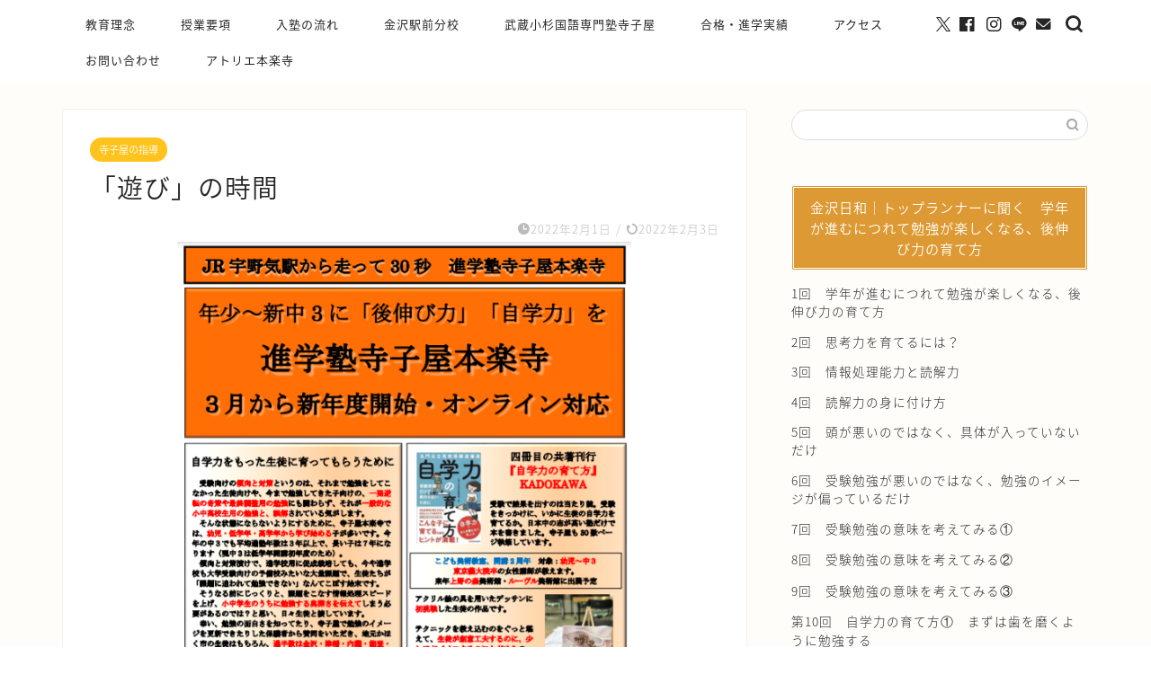

--- FILE ---
content_type: text/html; charset=UTF-8
request_url: https://terakoya-honrakuji.com/archives/477
body_size: 19448
content:
<!DOCTYPE html>
<html lang="ja">
<head prefix="og: http://ogp.me/ns# fb: http://ogp.me/ns/fb# article: http://ogp.me/ns/article#">
<meta charset="utf-8">
<meta http-equiv="X-UA-Compatible" content="IE=edge">
<meta name="viewport" content="width=device-width, initial-scale=1">
<!-- ここからOGP -->
<meta property="og:type" content="blog">
			<meta property="og:title" content="「遊び」の時間｜金沢市・かほく市・オンラインの進学塾｜寺子屋本楽寺｜幼児・小学生・中学生対象">
		<meta property="og:url" content="https://terakoya-honrakuji.com/archives/477">
			<meta property="og:description" content="今日入ったチラシです。たくさんのお問い合わせをお待ちしていますが、とりあえずいい年齢になってきたから、塾でもやっとけみた">
						<meta property="og:image" content="https://terakoya-honrakuji.com/wp-content/uploads/2022/02/2201チラシ.png">
	<meta property="og:site_name" content="金沢市・かほく市・オンラインの進学塾｜寺子屋本楽寺｜幼児・小学生・中学生対象">
<meta property="fb:admins" content="">
<meta name="twitter:card" content="summary">
	<meta name="twitter:site" content="@TerakoyaH">
<!-- ここまでOGP --> 

<meta name="description" content="今日入ったチラシです。たくさんのお問い合わせをお待ちしていますが、とりあえずいい年齢になってきたから、塾でもやっとけみた">
<link rel="shortcut icon" href="https://terakoya-honrakuji.com/wp-content/themes/jin/favicon.ico">
<link rel="canonical" href="https://terakoya-honrakuji.com/archives/477">
<title>「遊び」の時間｜金沢市・かほく市・オンラインの進学塾｜寺子屋本楽寺｜幼児・小学生・中学生対象</title>
<meta name='robots' content='max-image-preview:large' />
<link rel='dns-prefetch' href='//webfonts.xserver.jp' />
<link rel='dns-prefetch' href='//cdnjs.cloudflare.com' />
<link rel='dns-prefetch' href='//use.fontawesome.com' />
<link rel='dns-prefetch' href='//www.googletagmanager.com' />
<link rel='preconnect' href='//c0.wp.com' />
<link rel="alternate" type="application/rss+xml" title="金沢市・かほく市・オンラインの進学塾｜寺子屋本楽寺｜幼児・小学生・中学生対象 &raquo; フィード" href="https://terakoya-honrakuji.com/feed" />
<link rel="alternate" type="application/rss+xml" title="金沢市・かほく市・オンラインの進学塾｜寺子屋本楽寺｜幼児・小学生・中学生対象 &raquo; コメントフィード" href="https://terakoya-honrakuji.com/comments/feed" />
<link rel="alternate" type="application/rss+xml" title="金沢市・かほく市・オンラインの進学塾｜寺子屋本楽寺｜幼児・小学生・中学生対象 &raquo; 「遊び」の時間 のコメントのフィード" href="https://terakoya-honrakuji.com/archives/477/feed" />
<link rel="alternate" title="oEmbed (JSON)" type="application/json+oembed" href="https://terakoya-honrakuji.com/wp-json/oembed/1.0/embed?url=https%3A%2F%2Fterakoya-honrakuji.com%2Farchives%2F477" />
<link rel="alternate" title="oEmbed (XML)" type="text/xml+oembed" href="https://terakoya-honrakuji.com/wp-json/oembed/1.0/embed?url=https%3A%2F%2Fterakoya-honrakuji.com%2Farchives%2F477&#038;format=xml" />
<style id='wp-img-auto-sizes-contain-inline-css' type='text/css'>
img:is([sizes=auto i],[sizes^="auto," i]){contain-intrinsic-size:3000px 1500px}
/*# sourceURL=wp-img-auto-sizes-contain-inline-css */
</style>
<style id='wp-emoji-styles-inline-css' type='text/css'>

	img.wp-smiley, img.emoji {
		display: inline !important;
		border: none !important;
		box-shadow: none !important;
		height: 1em !important;
		width: 1em !important;
		margin: 0 0.07em !important;
		vertical-align: -0.1em !important;
		background: none !important;
		padding: 0 !important;
	}
/*# sourceURL=wp-emoji-styles-inline-css */
</style>
<style id='wp-block-library-inline-css' type='text/css'>
:root{--wp-block-synced-color:#7a00df;--wp-block-synced-color--rgb:122,0,223;--wp-bound-block-color:var(--wp-block-synced-color);--wp-editor-canvas-background:#ddd;--wp-admin-theme-color:#007cba;--wp-admin-theme-color--rgb:0,124,186;--wp-admin-theme-color-darker-10:#006ba1;--wp-admin-theme-color-darker-10--rgb:0,107,160.5;--wp-admin-theme-color-darker-20:#005a87;--wp-admin-theme-color-darker-20--rgb:0,90,135;--wp-admin-border-width-focus:2px}@media (min-resolution:192dpi){:root{--wp-admin-border-width-focus:1.5px}}.wp-element-button{cursor:pointer}:root .has-very-light-gray-background-color{background-color:#eee}:root .has-very-dark-gray-background-color{background-color:#313131}:root .has-very-light-gray-color{color:#eee}:root .has-very-dark-gray-color{color:#313131}:root .has-vivid-green-cyan-to-vivid-cyan-blue-gradient-background{background:linear-gradient(135deg,#00d084,#0693e3)}:root .has-purple-crush-gradient-background{background:linear-gradient(135deg,#34e2e4,#4721fb 50%,#ab1dfe)}:root .has-hazy-dawn-gradient-background{background:linear-gradient(135deg,#faaca8,#dad0ec)}:root .has-subdued-olive-gradient-background{background:linear-gradient(135deg,#fafae1,#67a671)}:root .has-atomic-cream-gradient-background{background:linear-gradient(135deg,#fdd79a,#004a59)}:root .has-nightshade-gradient-background{background:linear-gradient(135deg,#330968,#31cdcf)}:root .has-midnight-gradient-background{background:linear-gradient(135deg,#020381,#2874fc)}:root{--wp--preset--font-size--normal:16px;--wp--preset--font-size--huge:42px}.has-regular-font-size{font-size:1em}.has-larger-font-size{font-size:2.625em}.has-normal-font-size{font-size:var(--wp--preset--font-size--normal)}.has-huge-font-size{font-size:var(--wp--preset--font-size--huge)}.has-text-align-center{text-align:center}.has-text-align-left{text-align:left}.has-text-align-right{text-align:right}.has-fit-text{white-space:nowrap!important}#end-resizable-editor-section{display:none}.aligncenter{clear:both}.items-justified-left{justify-content:flex-start}.items-justified-center{justify-content:center}.items-justified-right{justify-content:flex-end}.items-justified-space-between{justify-content:space-between}.screen-reader-text{border:0;clip-path:inset(50%);height:1px;margin:-1px;overflow:hidden;padding:0;position:absolute;width:1px;word-wrap:normal!important}.screen-reader-text:focus{background-color:#ddd;clip-path:none;color:#444;display:block;font-size:1em;height:auto;left:5px;line-height:normal;padding:15px 23px 14px;text-decoration:none;top:5px;width:auto;z-index:100000}html :where(.has-border-color){border-style:solid}html :where([style*=border-top-color]){border-top-style:solid}html :where([style*=border-right-color]){border-right-style:solid}html :where([style*=border-bottom-color]){border-bottom-style:solid}html :where([style*=border-left-color]){border-left-style:solid}html :where([style*=border-width]){border-style:solid}html :where([style*=border-top-width]){border-top-style:solid}html :where([style*=border-right-width]){border-right-style:solid}html :where([style*=border-bottom-width]){border-bottom-style:solid}html :where([style*=border-left-width]){border-left-style:solid}html :where(img[class*=wp-image-]){height:auto;max-width:100%}:where(figure){margin:0 0 1em}html :where(.is-position-sticky){--wp-admin--admin-bar--position-offset:var(--wp-admin--admin-bar--height,0px)}@media screen and (max-width:600px){html :where(.is-position-sticky){--wp-admin--admin-bar--position-offset:0px}}

/*# sourceURL=wp-block-library-inline-css */
</style><style id='global-styles-inline-css' type='text/css'>
:root{--wp--preset--aspect-ratio--square: 1;--wp--preset--aspect-ratio--4-3: 4/3;--wp--preset--aspect-ratio--3-4: 3/4;--wp--preset--aspect-ratio--3-2: 3/2;--wp--preset--aspect-ratio--2-3: 2/3;--wp--preset--aspect-ratio--16-9: 16/9;--wp--preset--aspect-ratio--9-16: 9/16;--wp--preset--color--black: #000000;--wp--preset--color--cyan-bluish-gray: #abb8c3;--wp--preset--color--white: #ffffff;--wp--preset--color--pale-pink: #f78da7;--wp--preset--color--vivid-red: #cf2e2e;--wp--preset--color--luminous-vivid-orange: #ff6900;--wp--preset--color--luminous-vivid-amber: #fcb900;--wp--preset--color--light-green-cyan: #7bdcb5;--wp--preset--color--vivid-green-cyan: #00d084;--wp--preset--color--pale-cyan-blue: #8ed1fc;--wp--preset--color--vivid-cyan-blue: #0693e3;--wp--preset--color--vivid-purple: #9b51e0;--wp--preset--gradient--vivid-cyan-blue-to-vivid-purple: linear-gradient(135deg,rgb(6,147,227) 0%,rgb(155,81,224) 100%);--wp--preset--gradient--light-green-cyan-to-vivid-green-cyan: linear-gradient(135deg,rgb(122,220,180) 0%,rgb(0,208,130) 100%);--wp--preset--gradient--luminous-vivid-amber-to-luminous-vivid-orange: linear-gradient(135deg,rgb(252,185,0) 0%,rgb(255,105,0) 100%);--wp--preset--gradient--luminous-vivid-orange-to-vivid-red: linear-gradient(135deg,rgb(255,105,0) 0%,rgb(207,46,46) 100%);--wp--preset--gradient--very-light-gray-to-cyan-bluish-gray: linear-gradient(135deg,rgb(238,238,238) 0%,rgb(169,184,195) 100%);--wp--preset--gradient--cool-to-warm-spectrum: linear-gradient(135deg,rgb(74,234,220) 0%,rgb(151,120,209) 20%,rgb(207,42,186) 40%,rgb(238,44,130) 60%,rgb(251,105,98) 80%,rgb(254,248,76) 100%);--wp--preset--gradient--blush-light-purple: linear-gradient(135deg,rgb(255,206,236) 0%,rgb(152,150,240) 100%);--wp--preset--gradient--blush-bordeaux: linear-gradient(135deg,rgb(254,205,165) 0%,rgb(254,45,45) 50%,rgb(107,0,62) 100%);--wp--preset--gradient--luminous-dusk: linear-gradient(135deg,rgb(255,203,112) 0%,rgb(199,81,192) 50%,rgb(65,88,208) 100%);--wp--preset--gradient--pale-ocean: linear-gradient(135deg,rgb(255,245,203) 0%,rgb(182,227,212) 50%,rgb(51,167,181) 100%);--wp--preset--gradient--electric-grass: linear-gradient(135deg,rgb(202,248,128) 0%,rgb(113,206,126) 100%);--wp--preset--gradient--midnight: linear-gradient(135deg,rgb(2,3,129) 0%,rgb(40,116,252) 100%);--wp--preset--font-size--small: 13px;--wp--preset--font-size--medium: 20px;--wp--preset--font-size--large: 36px;--wp--preset--font-size--x-large: 42px;--wp--preset--spacing--20: 0.44rem;--wp--preset--spacing--30: 0.67rem;--wp--preset--spacing--40: 1rem;--wp--preset--spacing--50: 1.5rem;--wp--preset--spacing--60: 2.25rem;--wp--preset--spacing--70: 3.38rem;--wp--preset--spacing--80: 5.06rem;--wp--preset--shadow--natural: 6px 6px 9px rgba(0, 0, 0, 0.2);--wp--preset--shadow--deep: 12px 12px 50px rgba(0, 0, 0, 0.4);--wp--preset--shadow--sharp: 6px 6px 0px rgba(0, 0, 0, 0.2);--wp--preset--shadow--outlined: 6px 6px 0px -3px rgb(255, 255, 255), 6px 6px rgb(0, 0, 0);--wp--preset--shadow--crisp: 6px 6px 0px rgb(0, 0, 0);}:where(.is-layout-flex){gap: 0.5em;}:where(.is-layout-grid){gap: 0.5em;}body .is-layout-flex{display: flex;}.is-layout-flex{flex-wrap: wrap;align-items: center;}.is-layout-flex > :is(*, div){margin: 0;}body .is-layout-grid{display: grid;}.is-layout-grid > :is(*, div){margin: 0;}:where(.wp-block-columns.is-layout-flex){gap: 2em;}:where(.wp-block-columns.is-layout-grid){gap: 2em;}:where(.wp-block-post-template.is-layout-flex){gap: 1.25em;}:where(.wp-block-post-template.is-layout-grid){gap: 1.25em;}.has-black-color{color: var(--wp--preset--color--black) !important;}.has-cyan-bluish-gray-color{color: var(--wp--preset--color--cyan-bluish-gray) !important;}.has-white-color{color: var(--wp--preset--color--white) !important;}.has-pale-pink-color{color: var(--wp--preset--color--pale-pink) !important;}.has-vivid-red-color{color: var(--wp--preset--color--vivid-red) !important;}.has-luminous-vivid-orange-color{color: var(--wp--preset--color--luminous-vivid-orange) !important;}.has-luminous-vivid-amber-color{color: var(--wp--preset--color--luminous-vivid-amber) !important;}.has-light-green-cyan-color{color: var(--wp--preset--color--light-green-cyan) !important;}.has-vivid-green-cyan-color{color: var(--wp--preset--color--vivid-green-cyan) !important;}.has-pale-cyan-blue-color{color: var(--wp--preset--color--pale-cyan-blue) !important;}.has-vivid-cyan-blue-color{color: var(--wp--preset--color--vivid-cyan-blue) !important;}.has-vivid-purple-color{color: var(--wp--preset--color--vivid-purple) !important;}.has-black-background-color{background-color: var(--wp--preset--color--black) !important;}.has-cyan-bluish-gray-background-color{background-color: var(--wp--preset--color--cyan-bluish-gray) !important;}.has-white-background-color{background-color: var(--wp--preset--color--white) !important;}.has-pale-pink-background-color{background-color: var(--wp--preset--color--pale-pink) !important;}.has-vivid-red-background-color{background-color: var(--wp--preset--color--vivid-red) !important;}.has-luminous-vivid-orange-background-color{background-color: var(--wp--preset--color--luminous-vivid-orange) !important;}.has-luminous-vivid-amber-background-color{background-color: var(--wp--preset--color--luminous-vivid-amber) !important;}.has-light-green-cyan-background-color{background-color: var(--wp--preset--color--light-green-cyan) !important;}.has-vivid-green-cyan-background-color{background-color: var(--wp--preset--color--vivid-green-cyan) !important;}.has-pale-cyan-blue-background-color{background-color: var(--wp--preset--color--pale-cyan-blue) !important;}.has-vivid-cyan-blue-background-color{background-color: var(--wp--preset--color--vivid-cyan-blue) !important;}.has-vivid-purple-background-color{background-color: var(--wp--preset--color--vivid-purple) !important;}.has-black-border-color{border-color: var(--wp--preset--color--black) !important;}.has-cyan-bluish-gray-border-color{border-color: var(--wp--preset--color--cyan-bluish-gray) !important;}.has-white-border-color{border-color: var(--wp--preset--color--white) !important;}.has-pale-pink-border-color{border-color: var(--wp--preset--color--pale-pink) !important;}.has-vivid-red-border-color{border-color: var(--wp--preset--color--vivid-red) !important;}.has-luminous-vivid-orange-border-color{border-color: var(--wp--preset--color--luminous-vivid-orange) !important;}.has-luminous-vivid-amber-border-color{border-color: var(--wp--preset--color--luminous-vivid-amber) !important;}.has-light-green-cyan-border-color{border-color: var(--wp--preset--color--light-green-cyan) !important;}.has-vivid-green-cyan-border-color{border-color: var(--wp--preset--color--vivid-green-cyan) !important;}.has-pale-cyan-blue-border-color{border-color: var(--wp--preset--color--pale-cyan-blue) !important;}.has-vivid-cyan-blue-border-color{border-color: var(--wp--preset--color--vivid-cyan-blue) !important;}.has-vivid-purple-border-color{border-color: var(--wp--preset--color--vivid-purple) !important;}.has-vivid-cyan-blue-to-vivid-purple-gradient-background{background: var(--wp--preset--gradient--vivid-cyan-blue-to-vivid-purple) !important;}.has-light-green-cyan-to-vivid-green-cyan-gradient-background{background: var(--wp--preset--gradient--light-green-cyan-to-vivid-green-cyan) !important;}.has-luminous-vivid-amber-to-luminous-vivid-orange-gradient-background{background: var(--wp--preset--gradient--luminous-vivid-amber-to-luminous-vivid-orange) !important;}.has-luminous-vivid-orange-to-vivid-red-gradient-background{background: var(--wp--preset--gradient--luminous-vivid-orange-to-vivid-red) !important;}.has-very-light-gray-to-cyan-bluish-gray-gradient-background{background: var(--wp--preset--gradient--very-light-gray-to-cyan-bluish-gray) !important;}.has-cool-to-warm-spectrum-gradient-background{background: var(--wp--preset--gradient--cool-to-warm-spectrum) !important;}.has-blush-light-purple-gradient-background{background: var(--wp--preset--gradient--blush-light-purple) !important;}.has-blush-bordeaux-gradient-background{background: var(--wp--preset--gradient--blush-bordeaux) !important;}.has-luminous-dusk-gradient-background{background: var(--wp--preset--gradient--luminous-dusk) !important;}.has-pale-ocean-gradient-background{background: var(--wp--preset--gradient--pale-ocean) !important;}.has-electric-grass-gradient-background{background: var(--wp--preset--gradient--electric-grass) !important;}.has-midnight-gradient-background{background: var(--wp--preset--gradient--midnight) !important;}.has-small-font-size{font-size: var(--wp--preset--font-size--small) !important;}.has-medium-font-size{font-size: var(--wp--preset--font-size--medium) !important;}.has-large-font-size{font-size: var(--wp--preset--font-size--large) !important;}.has-x-large-font-size{font-size: var(--wp--preset--font-size--x-large) !important;}
/*# sourceURL=global-styles-inline-css */
</style>

<style id='classic-theme-styles-inline-css' type='text/css'>
/*! This file is auto-generated */
.wp-block-button__link{color:#fff;background-color:#32373c;border-radius:9999px;box-shadow:none;text-decoration:none;padding:calc(.667em + 2px) calc(1.333em + 2px);font-size:1.125em}.wp-block-file__button{background:#32373c;color:#fff;text-decoration:none}
/*# sourceURL=/wp-includes/css/classic-themes.min.css */
</style>
<link rel='stylesheet' id='liquid-block-speech-css' href='https://terakoya-honrakuji.com/wp-content/plugins/liquid-speech-balloon/css/block.css?ver=6.9' type='text/css' media='all' />
<link rel='stylesheet' id='contact-form-7-css' href='https://terakoya-honrakuji.com/wp-content/plugins/contact-form-7/includes/css/styles.css?ver=6.1.4' type='text/css' media='all' />
<link rel='stylesheet' id='theme-style-css' href='https://terakoya-honrakuji.com/wp-content/themes/jin/style.css?ver=6.9' type='text/css' media='all' />
<link rel='stylesheet' id='fontawesome-style-css' href='https://use.fontawesome.com/releases/v5.6.3/css/all.css?ver=6.9' type='text/css' media='all' />
<link rel='stylesheet' id='swiper-style-css' href='https://cdnjs.cloudflare.com/ajax/libs/Swiper/4.0.7/css/swiper.min.css?ver=6.9' type='text/css' media='all' />
<script type="text/javascript" src="https://c0.wp.com/c/6.9/wp-includes/js/jquery/jquery.min.js" id="jquery-core-js"></script>
<script type="text/javascript" src="https://c0.wp.com/c/6.9/wp-includes/js/jquery/jquery-migrate.min.js" id="jquery-migrate-js"></script>
<script type="text/javascript" src="//webfonts.xserver.jp/js/xserverv3.js?fadein=0&amp;ver=2.0.9" id="typesquare_std-js"></script>

<!-- Site Kit によって追加された Google タグ（gtag.js）スニペット -->
<!-- Google アナリティクス スニペット (Site Kit が追加) -->
<script type="text/javascript" src="https://www.googletagmanager.com/gtag/js?id=GT-MRLGZGF6" id="google_gtagjs-js" async></script>
<script type="text/javascript" id="google_gtagjs-js-after">
/* <![CDATA[ */
window.dataLayer = window.dataLayer || [];function gtag(){dataLayer.push(arguments);}
gtag("set","linker",{"domains":["terakoya-honrakuji.com"]});
gtag("js", new Date());
gtag("set", "developer_id.dZTNiMT", true);
gtag("config", "GT-MRLGZGF6");
 window._googlesitekit = window._googlesitekit || {}; window._googlesitekit.throttledEvents = []; window._googlesitekit.gtagEvent = (name, data) => { var key = JSON.stringify( { name, data } ); if ( !! window._googlesitekit.throttledEvents[ key ] ) { return; } window._googlesitekit.throttledEvents[ key ] = true; setTimeout( () => { delete window._googlesitekit.throttledEvents[ key ]; }, 5 ); gtag( "event", name, { ...data, event_source: "site-kit" } ); }; 
//# sourceURL=google_gtagjs-js-after
/* ]]> */
</script>
<link rel="https://api.w.org/" href="https://terakoya-honrakuji.com/wp-json/" /><link rel="alternate" title="JSON" type="application/json" href="https://terakoya-honrakuji.com/wp-json/wp/v2/posts/477" /><link rel='shortlink' href='https://terakoya-honrakuji.com/?p=477' />
<meta name="generator" content="Site Kit by Google 1.170.0" /><style type="text/css">.liquid-speech-balloon-00 .liquid-speech-balloon-avatar { background-image: url("https://terakoya-honrakuji.com/wp-content/uploads/2024/03/IMG_8125.jpg"); } .liquid-speech-balloon-01 .liquid-speech-balloon-avatar { background-image: url("https://terakoya-honrakuji.com/wp-content/uploads/2024/03/IMG_8123.jpg"); } .liquid-speech-balloon-02 .liquid-speech-balloon-avatar { background-image: url("https://terakoya-honrakuji.com/wp-content/uploads/2024/03/寺子屋ロゴ.jpg"); } .liquid-speech-balloon-00 .liquid-speech-balloon-avatar::after { content: "ごんぼっち"; } .liquid-speech-balloon-01 .liquid-speech-balloon-avatar::after { content: "ゴンちゃん"; } .liquid-speech-balloon-02 .liquid-speech-balloon-avatar::after { content: "ごんごん"; } </style>
	<style type="text/css">
		#wrapper {
			background-color: #fffdf9;
			background-image: url();
					}

		.related-entry-headline-text span:before,
		#comment-title span:before,
		#reply-title span:before {
			background-color: #dd9933;
			border-color: #dd9933 !important;
		}

		#breadcrumb:after,
		#page-top a {
			background-color: #262626;
		}

		footer {
			background-color: #262626;
		}

		.footer-inner a,
		#copyright,
		#copyright-center {
			border-color: #dd9933 !important;
			color: #dd9933 !important;
		}

		#footer-widget-area {
			border-color: #dd9933 !important;
		}

		.page-top-footer a {
			color: #262626 !important;
		}

		#breadcrumb ul li,
		#breadcrumb ul li a {
			color: #262626 !important;
		}

		body,
		a,
		a:link,
		a:visited,
		.my-profile,
		.widgettitle,
		.tabBtn-mag label {
			color: #262626;
		}

		a:hover {
			color: #dd9933;
		}

		.widget_nav_menu ul>li>a:before,
		.widget_categories ul>li>a:before,
		.widget_pages ul>li>a:before,
		.widget_recent_entries ul>li>a:before,
		.widget_archive ul>li>a:before,
		.widget_archive form:after,
		.widget_categories form:after,
		.widget_nav_menu ul>li>ul.sub-menu>li>a:before,
		.widget_categories ul>li>.children>li>a:before,
		.widget_pages ul>li>.children>li>a:before,
		.widget_nav_menu ul>li>ul.sub-menu>li>ul.sub-menu li>a:before,
		.widget_categories ul>li>.children>li>.children li>a:before,
		.widget_pages ul>li>.children>li>.children li>a:before {
			color: #dd9933;
		}

		.widget_nav_menu ul .sub-menu .sub-menu li a:before {
			background-color: #262626 !important;
		}

		.d--labeling-act-border {
			border-color: rgba(38, 38, 38, 0.18);
		}

		.c--labeling-act.d--labeling-act-solid {
			background-color: rgba(38, 38, 38, 0.06);
		}

		.a--labeling-act {
			color: rgba(38, 38, 38, 0.6);
		}

		.a--labeling-small-act span {
			background-color: rgba(38, 38, 38, 0.21);
		}

		.c--labeling-act.d--labeling-act-strong {
			background-color: rgba(38, 38, 38, 0.045);
		}

		.d--labeling-act-strong .a--labeling-act {
			color: rgba(38, 38, 38, 0.75);
		}


		footer .footer-widget,
		footer .footer-widget a,
		footer .footer-widget ul li,
		.footer-widget.widget_nav_menu ul>li>a:before,
		.footer-widget.widget_categories ul>li>a:before,
		.footer-widget.widget_recent_entries ul>li>a:before,
		.footer-widget.widget_pages ul>li>a:before,
		.footer-widget.widget_archive ul>li>a:before,
		footer .widget_tag_cloud .tagcloud a:before {
			color: #dd9933 !important;
			border-color: #dd9933 !important;
		}

		footer .footer-widget .widgettitle {
			color: #dd9933 !important;
			border-color: #ffc31e !important;
		}

		footer .widget_nav_menu ul .children .children li a:before,
		footer .widget_categories ul .children .children li a:before,
		footer .widget_nav_menu ul .sub-menu .sub-menu li a:before {
			background-color: #dd9933 !important;
		}

		#drawernav a:hover,
		.post-list-title,
		#prev-next p,
		#toc_container .toc_list li a {
			color: #262626 !important;
		}

		#header-box {
			background-color: #262626;
		}

		@media (min-width: 768px) {

			#header-box .header-box10-bg:before,
			#header-box .header-box11-bg:before {
				border-radius: 2px;
			}
		}

		@media (min-width: 768px) {
			.top-image-meta {
				margin-top: calc(50px - 30px);
			}
		}

		@media (min-width: 1200px) {
			.top-image-meta {
				margin-top: calc(50px);
			}
		}

		.pickup-contents:before {
			background-color: #262626 !important;
		}

		.main-image-text {
			color: #000000;
		}

		.main-image-text-sub {
			color: #686357;
		}

		@media (min-width: 481px) {
			#site-info {
				padding-top: 20px !important;
				padding-bottom: 20px !important;
			}
		}

		#site-info span a {
			color: #dd9933 !important;
		}

		#headmenu .headsns .line a svg {
			fill: #262626 !important;
		}

		#headmenu .headsns a,
		#headmenu {
			color: #262626 !important;
			border-color: #262626 !important;
		}

		.profile-follow .line-sns a svg {
			fill: #dd9933 !important;
		}

		.profile-follow .line-sns a:hover svg {
			fill: #ffc31e !important;
		}

		.profile-follow a {
			color: #dd9933 !important;
			border-color: #dd9933 !important;
		}

		.profile-follow a:hover,
		#headmenu .headsns a:hover {
			color: #ffc31e !important;
			border-color: #ffc31e !important;
		}

		.search-box:hover {
			color: #ffc31e !important;
			border-color: #ffc31e !important;
		}

		#header #headmenu .headsns .line a:hover svg {
			fill: #ffc31e !important;
		}

		.cps-icon-bar,
		#navtoggle:checked+.sp-menu-open .cps-icon-bar {
			background-color: #dd9933;
		}

		#nav-container {
			background-color: #ffffff;
		}

		.menu-box .menu-item svg {
			fill: #262626;
		}

		#drawernav ul.menu-box>li>a,
		#drawernav2 ul.menu-box>li>a,
		#drawernav3 ul.menu-box>li>a,
		#drawernav4 ul.menu-box>li>a,
		#drawernav5 ul.menu-box>li>a,
		#drawernav ul.menu-box>li.menu-item-has-children:after,
		#drawernav2 ul.menu-box>li.menu-item-has-children:after,
		#drawernav3 ul.menu-box>li.menu-item-has-children:after,
		#drawernav4 ul.menu-box>li.menu-item-has-children:after,
		#drawernav5 ul.menu-box>li.menu-item-has-children:after {
			color: #262626 !important;
		}

		#drawernav ul.menu-box li a,
		#drawernav2 ul.menu-box li a,
		#drawernav3 ul.menu-box li a,
		#drawernav4 ul.menu-box li a,
		#drawernav5 ul.menu-box li a {
			font-size: 13px !important;
		}

		#drawernav3 ul.menu-box>li {
			color: #262626 !important;
		}

		#drawernav4 .menu-box>.menu-item>a:after,
		#drawernav3 .menu-box>.menu-item>a:after,
		#drawernav .menu-box>.menu-item>a:after {
			background-color: #262626 !important;
		}

		#drawernav2 .menu-box>.menu-item:hover,
		#drawernav5 .menu-box>.menu-item:hover {
			border-top-color: #dd9933 !important;
		}

		.cps-info-bar a {
			background-color: #dd9933 !important;
		}

		@media (min-width: 768px) {
			.post-list-mag .post-list-item:not(:nth-child(2n)) {
				margin-right: 2.6%;
			}
		}

		@media (min-width: 768px) {

			#tab-1:checked~.tabBtn-mag li [for="tab-1"]:after,
			#tab-2:checked~.tabBtn-mag li [for="tab-2"]:after,
			#tab-3:checked~.tabBtn-mag li [for="tab-3"]:after,
			#tab-4:checked~.tabBtn-mag li [for="tab-4"]:after {
				border-top-color: #dd9933 !important;
			}

			.tabBtn-mag label {
				border-bottom-color: #dd9933 !important;
			}
		}

		#tab-1:checked~.tabBtn-mag li [for="tab-1"],
		#tab-2:checked~.tabBtn-mag li [for="tab-2"],
		#tab-3:checked~.tabBtn-mag li [for="tab-3"],
		#tab-4:checked~.tabBtn-mag li [for="tab-4"],
		#prev-next a.next:after,
		#prev-next a.prev:after,
		.more-cat-button a:hover span:before {
			background-color: #dd9933 !important;
		}


		.swiper-slide .post-list-cat,
		.post-list-mag .post-list-cat,
		.post-list-mag3col .post-list-cat,
		.post-list-mag-sp1col .post-list-cat,
		.swiper-pagination-bullet-active,
		.pickup-cat,
		.post-list .post-list-cat,
		#breadcrumb .bcHome a:hover span:before,
		.popular-item:nth-child(1) .pop-num,
		.popular-item:nth-child(2) .pop-num,
		.popular-item:nth-child(3) .pop-num {
			background-color: #ffc31e !important;
		}

		.sidebar-btn a,
		.profile-sns-menu {
			background-color: #ffc31e !important;
		}

		.sp-sns-menu a,
		.pickup-contents-box a:hover .pickup-title {
			border-color: #dd9933 !important;
			color: #dd9933 !important;
		}

		.pro-line svg {
			fill: #dd9933 !important;
		}

		.cps-post-cat a,
		.meta-cat,
		.popular-cat {
			background-color: #ffc31e !important;
			border-color: #ffc31e !important;
		}

		.tagicon,
		.tag-box a,
		#toc_container .toc_list>li,
		#toc_container .toc_title {
			color: #dd9933 !important;
		}

		.widget_tag_cloud a::before {
			color: #262626 !important;
		}

		.tag-box a,
		#toc_container:before {
			border-color: #dd9933 !important;
		}

		.cps-post-cat a:hover {
			color: #dd9933 !important;
		}

		.pagination li:not([class*="current"]) a:hover,
		.widget_tag_cloud a:hover {
			background-color: #dd9933 !important;
		}

		.pagination li:not([class*="current"]) a:hover {
			opacity: 0.5 !important;
		}

		.pagination li.current a {
			background-color: #dd9933 !important;
			border-color: #dd9933 !important;
		}

		.nextpage a:hover span {
			color: #dd9933 !important;
			border-color: #dd9933 !important;
		}

		.cta-content:before {
			background-color: #3b4675 !important;
		}

		.cta-text,
		.info-title {
			color: #7a6e71 !important;
		}

		#footer-widget-area.footer_style1 .widgettitle {
			border-color: #ffc31e !important;
		}

		.sidebar_style1 .widgettitle,
		.sidebar_style5 .widgettitle {
			border-color: #dd9933 !important;
		}

		.sidebar_style2 .widgettitle,
		.sidebar_style4 .widgettitle,
		.sidebar_style6 .widgettitle,
		#home-bottom-widget .widgettitle,
		#home-top-widget .widgettitle,
		#post-bottom-widget .widgettitle,
		#post-top-widget .widgettitle {
			background-color: #dd9933 !important;
		}

		#home-bottom-widget .widget_search .search-box input[type="submit"],
		#home-top-widget .widget_search .search-box input[type="submit"],
		#post-bottom-widget .widget_search .search-box input[type="submit"],
		#post-top-widget .widget_search .search-box input[type="submit"] {
			background-color: #ffc31e !important;
		}

		.tn-logo-size {
			font-size: 200% !important;
		}

		@media (min-width: 481px) {
			.tn-logo-size img {
				width: calc(200%*0.5) !important;
			}
		}

		@media (min-width: 768px) {
			.tn-logo-size img {
				width: calc(200%*2.2) !important;
			}
		}

		@media (min-width: 1200px) {
			.tn-logo-size img {
				width: 200% !important;
			}
		}

		.sp-logo-size {
			font-size: 120% !important;
		}

		.sp-logo-size img {
			width: 120% !important;
		}

		.cps-post-main ul>li:before,
		.cps-post-main ol>li:before {
			background-color: #ffc31e !important;
		}

		.profile-card .profile-title {
			background-color: #dd9933 !important;
		}

		.profile-card {
			border-color: #dd9933 !important;
		}

		.cps-post-main a {
			color: #dd9933;
		}

		.cps-post-main .marker {
			background: -webkit-linear-gradient(transparent 80%, #fff1ce 0%);
			background: linear-gradient(transparent 80%, #fff1ce 0%);
		}

		.cps-post-main .marker2 {
			background: -webkit-linear-gradient(transparent 60%, #f4e990 0%);
			background: linear-gradient(transparent 60%, #f4e990 0%);
		}

		.cps-post-main .jic-sc {
			color: #e9546b;
		}


		.simple-box1 {
			border-color: #565b75 !important;
		}

		.simple-box2 {
			border-color: #f2bf7d !important;
		}

		.simple-box3 {
			border-color: #ffcd44 !important;
		}

		.simple-box4 {
			border-color: #7badd8 !important;
		}

		.simple-box4:before {
			background-color: #7badd8;
		}

		.simple-box5 {
			border-color: #e896c7 !important;
		}

		.simple-box5:before {
			background-color: #e896c7;
		}

		.simple-box6 {
			background-color: #fffdef !important;
		}

		.simple-box7 {
			border-color: #ddb880 !important;
		}

		.simple-box7:before {
			background-color: #ddb880 !important;
		}

		.simple-box8 {
			border-color: #96ddc1 !important;
		}

		.simple-box8:before {
			background-color: #96ddc1 !important;
		}

		.simple-box9:before {
			background-color: #ddba82 !important;
		}

		.simple-box9:after {
			border-color: #ddba82 #ddba82 #fff #fff !important;
		}

		.kaisetsu-box1:before,
		.kaisetsu-box1-title {
			background-color: #dd9933 !important;
		}

		.kaisetsu-box2 {
			border-color: #3b4675 !important;
		}

		.kaisetsu-box2-title {
			background-color: #3b4675 !important;
		}

		.kaisetsu-box4 {
			border-color: #ea91a9 !important;
		}

		.kaisetsu-box4-title {
			background-color: #ea91a9 !important;
		}

		.kaisetsu-box5:before {
			background-color: #57b3ba !important;
		}

		.kaisetsu-box5-title {
			background-color: #57b3ba !important;
		}

		.concept-box1 {
			border-color: #85db8f !important;
		}

		.concept-box1:after {
			background-color: #85db8f !important;
		}

		.concept-box1:before {
			content: "ポイント" !important;
			color: #85db8f !important;
		}

		.concept-box2 {
			border-color: #cc6b57 !important;
		}

		.concept-box2:after {
			background-color: #cc6b57 !important;
		}

		.concept-box2:before {
			content: "注意点" !important;
			color: #cc6b57 !important;
		}

		.concept-box3 {
			border-color: #86cee8 !important;
		}

		.concept-box3:after {
			background-color: #86cee8 !important;
		}

		.concept-box3:before {
			content: "良い例" !important;
			color: #86cee8 !important;
		}

		.concept-box4 {
			border-color: #ed8989 !important;
		}

		.concept-box4:after {
			background-color: #ed8989 !important;
		}

		.concept-box4:before {
			content: "悪い例" !important;
			color: #ed8989 !important;
		}

		.concept-box5 {
			border-color: #9e9e9e !important;
		}

		.concept-box5:after {
			background-color: #9e9e9e !important;
		}

		.concept-box5:before {
			content: "参考" !important;
			color: #9e9e9e !important;
		}

		.concept-box6 {
			border-color: #8eaced !important;
		}

		.concept-box6:after {
			background-color: #8eaced !important;
		}

		.concept-box6:before {
			content: "メモ" !important;
			color: #8eaced !important;
		}

		.innerlink-box1,
		.blog-card {
			border-color: #ffcd44 !important;
		}

		.innerlink-box1-title {
			background-color: #ffcd44 !important;
			border-color: #ffcd44 !important;
		}

		.innerlink-box1:before,
		.blog-card-hl-box {
			background-color: #ffcd44 !important;
		}

		.jin-ac-box01-title::after {
			color: #dd9933;
		}

		.color-button01 a,
		.color-button01 a:hover,
		.color-button01:before {
			background-color: #3b4675 !important;
		}

		.top-image-btn-color a,
		.top-image-btn-color a:hover,
		.top-image-btn-color:before {
			background-color: #dd9933 !important;
		}

		.color-button02 a,
		.color-button02 a:hover,
		.color-button02:before {
			background-color: #ffcd44 !important;
		}

		.color-button01-big a,
		.color-button01-big a:hover,
		.color-button01-big:before {
			background-color: #ffcd44 !important;
		}

		.color-button01-big a,
		.color-button01-big:before {
			border-radius: 5px !important;
		}

		.color-button01-big a {
			padding-top: 20px !important;
			padding-bottom: 20px !important;
		}

		.color-button02-big a,
		.color-button02-big a:hover,
		.color-button02-big:before {
			background-color: #495175 !important;
		}

		.color-button02-big a,
		.color-button02-big:before {
			border-radius: 40px !important;
		}

		.color-button02-big a {
			padding-top: 20px !important;
			padding-bottom: 20px !important;
		}

		.color-button01-big {
			width: 75% !important;
		}

		.color-button02-big {
			width: 75% !important;
		}

		.top-image-btn-color:before,
		.color-button01:before,
		.color-button02:before,
		.color-button01-big:before,
		.color-button02-big:before {
			bottom: -1px;
			left: -1px;
			width: 100%;
			height: 100%;
			border-radius: 6px;
			box-shadow: 0px 1px 5px 0px rgba(0, 0, 0, 0.25);
			-webkit-transition: all .4s;
			transition: all .4s;
		}

		.top-image-btn-color a:hover,
		.color-button01 a:hover,
		.color-button02 a:hover,
		.color-button01-big a:hover,
		.color-button02-big a:hover {
			-webkit-transform: translateY(2px);
			transform: translateY(2px);
			-webkit-filter: brightness(0.95);
			filter: brightness(0.95);
		}

		.top-image-btn-color:hover:before,
		.color-button01:hover:before,
		.color-button02:hover:before,
		.color-button01-big:hover:before,
		.color-button02-big:hover:before {
			-webkit-transform: translateY(2px);
			transform: translateY(2px);
			box-shadow: none !important;
		}

		.h2-style01 h2,
		.h2-style02 h2:before,
		.h2-style03 h2,
		.h2-style04 h2:before,
		.h2-style05 h2,
		.h2-style07 h2:before,
		.h2-style07 h2:after,
		.h3-style03 h3:before,
		.h3-style02 h3:before,
		.h3-style05 h3:before,
		.h3-style07 h3:before,
		.h2-style08 h2:after,
		.h2-style10 h2:before,
		.h2-style10 h2:after,
		.h3-style02 h3:after,
		.h4-style02 h4:before {
			background-color: #dd9933 !important;
		}

		.h3-style01 h3,
		.h3-style04 h3,
		.h3-style05 h3,
		.h3-style06 h3,
		.h4-style01 h4,
		.h2-style02 h2,
		.h2-style08 h2,
		.h2-style08 h2:before,
		.h2-style09 h2,
		.h4-style03 h4 {
			border-color: #dd9933 !important;
		}

		.h2-style05 h2:before {
			border-top-color: #dd9933 !important;
		}

		.h2-style06 h2:before,
		.sidebar_style3 .widgettitle:after {
			background-image: linear-gradient(-45deg,
					transparent 25%,
					#dd9933 25%,
					#dd9933 50%,
					transparent 50%,
					transparent 75%,
					#dd9933 75%,
					#dd9933);
		}

		.jin-h2-icons.h2-style02 h2 .jic:before,
		.jin-h2-icons.h2-style04 h2 .jic:before,
		.jin-h2-icons.h2-style06 h2 .jic:before,
		.jin-h2-icons.h2-style07 h2 .jic:before,
		.jin-h2-icons.h2-style08 h2 .jic:before,
		.jin-h2-icons.h2-style09 h2 .jic:before,
		.jin-h2-icons.h2-style10 h2 .jic:before,
		.jin-h3-icons.h3-style01 h3 .jic:before,
		.jin-h3-icons.h3-style02 h3 .jic:before,
		.jin-h3-icons.h3-style03 h3 .jic:before,
		.jin-h3-icons.h3-style04 h3 .jic:before,
		.jin-h3-icons.h3-style05 h3 .jic:before,
		.jin-h3-icons.h3-style06 h3 .jic:before,
		.jin-h3-icons.h3-style07 h3 .jic:before,
		.jin-h4-icons.h4-style01 h4 .jic:before,
		.jin-h4-icons.h4-style02 h4 .jic:before,
		.jin-h4-icons.h4-style03 h4 .jic:before,
		.jin-h4-icons.h4-style04 h4 .jic:before {
			color: #dd9933;
		}

		@media all and (-ms-high-contrast:none) {

			*::-ms-backdrop,
			.color-button01:before,
			.color-button02:before,
			.color-button01-big:before,
			.color-button02-big:before {
				background-color: #595857 !important;
			}
		}

		.jin-lp-h2 h2,
		.jin-lp-h2 h2 {
			background-color: transparent !important;
			border-color: transparent !important;
			color: #262626 !important;
		}

		.jincolumn-h3style2 {
			border-color: #dd9933 !important;
		}

		.jinlph2-style1 h2:first-letter {
			color: #dd9933 !important;
		}

		.jinlph2-style2 h2,
		.jinlph2-style3 h2 {
			border-color: #dd9933 !important;
		}

		.jin-photo-title .jin-fusen1-down,
		.jin-photo-title .jin-fusen1-even,
		.jin-photo-title .jin-fusen1-up {
			border-left-color: #dd9933;
		}

		.jin-photo-title .jin-fusen2,
		.jin-photo-title .jin-fusen3 {
			background-color: #dd9933;
		}

		.jin-photo-title .jin-fusen2:before,
		.jin-photo-title .jin-fusen3:before {
			border-top-color: #dd9933;
		}

		.has-huge-font-size {
			font-size: 42px !important;
		}

		.has-large-font-size {
			font-size: 36px !important;
		}

		.has-medium-font-size {
			font-size: 20px !important;
		}

		.has-normal-font-size {
			font-size: 16px !important;
		}

		.has-small-font-size {
			font-size: 13px !important;
		}
	</style>
<noscript><style>.lazyload[data-src]{display:none !important;}</style></noscript><style>.lazyload{background-image:none !important;}.lazyload:before{background-image:none !important;}</style>
<!-- Jetpack Open Graph Tags -->
<meta property="og:type" content="article" />
<meta property="og:title" content="「遊び」の時間" />
<meta property="og:url" content="https://terakoya-honrakuji.com/archives/477" />
<meta property="og:description" content="今日入ったチラシです。たくさんのお問い合わせをお待ちしていますが、とりあえずいい年齢になってきたから、塾でもや&hellip;" />
<meta property="article:published_time" content="2022-01-31T15:19:50+00:00" />
<meta property="article:modified_time" content="2022-02-03T13:33:54+00:00" />
<meta property="og:site_name" content="金沢市・かほく市・オンラインの進学塾｜寺子屋本楽寺｜幼児・小学生・中学生対象" />
<meta property="og:image" content="https://terakoya-honrakuji.com/wp-content/uploads/2022/02/2201チラシ.png" />
<meta property="og:image:width" content="567" />
<meta property="og:image:height" content="808" />
<meta property="og:image:alt" content="" />
<meta property="og:locale" content="ja_JP" />
<meta name="twitter:text:title" content="「遊び」の時間" />
<meta name="twitter:image" content="https://terakoya-honrakuji.com/wp-content/uploads/2022/02/2201チラシ.png?w=640" />
<meta name="twitter:card" content="summary_large_image" />

<!-- End Jetpack Open Graph Tags -->
	<style type="text/css">
		/*<!-- rtoc -->*/
		.rtoc-mokuji-content {
			background-color: #ffffff;
		}

		.rtoc-mokuji-content.frame1 {
			border: 1px solid #dd9933;
		}

		.rtoc-mokuji-content #rtoc-mokuji-title {
			color: #dd9933;
		}

		.rtoc-mokuji-content .rtoc-mokuji li>a {
			color: #333333;
		}

		.rtoc-mokuji-content .mokuji_ul.level-1>.rtoc-item::before {
			background-color: #dd9933 !important;
		}

		.rtoc-mokuji-content .mokuji_ul.level-2>.rtoc-item::before {
			background-color: #dd9933 !important;
		}

		.rtoc-mokuji-content.frame2::before,
		.rtoc-mokuji-content.frame3,
		.rtoc-mokuji-content.frame4,
		.rtoc-mokuji-content.frame5 {
			border-color: #dd9933 !important;
		}

		.rtoc-mokuji-content.frame5::before,
		.rtoc-mokuji-content.frame5::after {
			background-color: #dd9933;
		}

		.widget_block #rtoc-mokuji-widget-wrapper .rtoc-mokuji.level-1 .rtoc-item.rtoc-current:after,
		.widget #rtoc-mokuji-widget-wrapper .rtoc-mokuji.level-1 .rtoc-item.rtoc-current:after,
		#scrollad #rtoc-mokuji-widget-wrapper .rtoc-mokuji.level-1 .rtoc-item.rtoc-current:after,
		#sideBarTracking #rtoc-mokuji-widget-wrapper .rtoc-mokuji.level-1 .rtoc-item.rtoc-current:after {
			background-color: #dd9933 !important;
		}

		.cls-1,
		.cls-2 {
			stroke: #dd9933;
		}

		.rtoc-mokuji-content .decimal_ol.level-2>.rtoc-item::before,
		.rtoc-mokuji-content .mokuji_ol.level-2>.rtoc-item::before,
		.rtoc-mokuji-content .decimal_ol.level-2>.rtoc-item::after,
		.rtoc-mokuji-content .decimal_ol.level-2>.rtoc-item::after {
			color: #dd9933;
			background-color: #dd9933;
		}

		.rtoc-mokuji-content .rtoc-mokuji.level-1>.rtoc-item::before {
			color: #dd9933;
		}

		.rtoc-mokuji-content .decimal_ol>.rtoc-item::after {
			background-color: #dd9933;
		}

		.rtoc-mokuji-content .decimal_ol>.rtoc-item::before {
			color: #dd9933;
		}

		/*rtoc_return*/
		#rtoc_return a::before {
			background-image: url(https://terakoya-honrakuji.com/wp-content/plugins/rich-table-of-content/include/../img/rtoc_return.png);
		}

		#rtoc_return a {
			background-color: #dd9933 !important;
		}

		/* アクセントポイント */
		.rtoc-mokuji-content .level-1>.rtoc-item #rtocAC.accent-point::after {
			background-color: #dd9933;
		}

		.rtoc-mokuji-content .level-2>.rtoc-item #rtocAC.accent-point::after {
			background-color: #dd9933;
		}
		.rtoc-mokuji-content.frame6,
		.rtoc-mokuji-content.frame7::before,
		.rtoc-mokuji-content.frame8::before {
			border-color: #dd9933;
		}

		.rtoc-mokuji-content.frame6 #rtoc-mokuji-title,
		.rtoc-mokuji-content.frame7 #rtoc-mokuji-title::after {
			background-color: #dd9933;
		}

		#rtoc-mokuji-wrapper.rtoc-mokuji-content.rtoc_h2_timeline .mokuji_ol.level-1>.rtoc-item::after,
		#rtoc-mokuji-wrapper.rtoc-mokuji-content.rtoc_h2_timeline .level-1.decimal_ol>.rtoc-item::after,
		#rtoc-mokuji-wrapper.rtoc-mokuji-content.rtoc_h3_timeline .mokuji_ol.level-2>.rtoc-item::after,
		#rtoc-mokuji-wrapper.rtoc-mokuji-content.rtoc_h3_timeline .mokuji_ol.level-2>.rtoc-item::after,
		.rtoc-mokuji-content.frame7 #rtoc-mokuji-title span::after {
			background-color: #dd9933;
		}

		.widget #rtoc-mokuji-wrapper.rtoc-mokuji-content.frame6 #rtoc-mokuji-title {
			color: #dd9933;
			background-color: #ffffff;
		}
	</style>
				<style type="text/css">
				.rtoc-mokuji-content #rtoc-mokuji-title {
					color: #dd9933;
				}

				.rtoc-mokuji-content.frame2::before,
				.rtoc-mokuji-content.frame3,
				.rtoc-mokuji-content.frame4,
				.rtoc-mokuji-content.frame5 {
					border-color: #dd9933;
				}

				.rtoc-mokuji-content .decimal_ol>.rtoc-item::before,
				.rtoc-mokuji-content .decimal_ol.level-2>.rtoc-item::before,
				.rtoc-mokuji-content .mokuji_ol>.rtoc-item::before {
					color: #dd9933;
				}

				.rtoc-mokuji-content .decimal_ol>.rtoc-item::after,
				.rtoc-mokuji-content .decimal_ol>.rtoc-item::after,
				.rtoc-mokuji-content .mokuji_ul.level-1>.rtoc-item::before,
				.rtoc-mokuji-content .mokuji_ul.level-2>.rtoc-item::before {
					background-color: #dd9933 !important;
				}

							</style>
<script type="application/ld+json">
{
    "@context": "https://schema.org",
    "@type": "BlogPosting",
    "mainEntityOfPage": {
        "@type": "WebPage",
        "@id": "https://terakoya-honrakuji.com/archives/477"
    },
    "headline": "「遊び」の時間",
    "description": "今日入ったチラシです。たくさんのお問い合わせをお待ちしていますが、とりあえずいい年齢になってきたから、塾でもやっとけみたいなノリですと、多分合わないと思います＾＾；今晩は、本日も粛々。今年も新年度募集の時期がやってまいりました。どんな志が高&hellip;",
    "datePublished": "2022-02-01T00:19:50+09:00",
    "dateModified": "2022-02-03T22:33:54+09:00",
    "author": {
        "@type": "Person",
        "name": "terakoya-honrakuji",
        "url": "https://terakoya-honrakuji.com/archives/author/terakoya-honrakuji"
    },
    "publisher": {
        "@type": "Organization",
        "name": "金沢市・かほく市・オンラインの進学塾｜寺子屋本楽寺｜幼児・小学生・中学生対象",
        "url": "https://terakoya-honrakuji.com/"
    },
    "image": "https://terakoya-honrakuji.com/wp-content/uploads/2022/02/2201チラシ.png"
}
</script>
<script type="application/ld+json">
{
    "@context": "https://schema.org",
    "@type": "BreadcrumbList",
    "itemListElement": [
        {
            "@type": "ListItem",
            "position": 1,
            "name": "HOME",
            "item": "https://terakoya-honrakuji.com/"
        },
        {
            "@type": "ListItem",
            "position": 2,
            "name": "寺子屋の指導",
            "item": "https://terakoya-honrakuji.com/archives/category/%e5%af%ba%e5%ad%90%e5%b1%8b%e3%81%ae%e6%8c%87%e5%b0%8e"
        },
        {
            "@type": "ListItem",
            "position": 3,
            "name": "「遊び」の時間",
            "item": "https://terakoya-honrakuji.com/archives/477"
        }
    ]
}
</script>
		<style type="text/css" id="wp-custom-css">
			.proflink a{
	display:block;
	text-align:center;
	padding:7px 10px;
	background:#aaa;/*カラーは変更*/
	width:50%;
	margin:0 auto;
	margin-top:20px;
	border-radius:20px;
	border:3px double #fff;
	font-size:0.65rem;
	color:#fff;
}
.proflink a:hover{
		opacity:0.75;
}
@media (max-width: 767px) {
	.proflink a{
		margin-bottom:10px;
	}
}		</style>
			
<!--カエレバCSS-->
<!--アプリーチCSS-->


<link rel='stylesheet' id='rtoc_style-css' href='https://terakoya-honrakuji.com/wp-content/plugins/rich-table-of-content/css/rtoc_style.css?ver=6.9' type='text/css' media='all' />
</head>
<body class="wp-singular post-template-default single single-post postid-477 single-format-standard wp-theme-jin" id="nts-style">
<div id="wrapper">

		
	<div id="scroll-content" class="animate">
	
		<!--ヘッダー-->

								
	<!--グローバルナビゲーション layout1-->
		<div id="nav-container" class="header-style8-animate animate">
		<div class="header-style6-box">
			<div id="drawernav4" class="ef">
				<nav class="fixed-content"><ul class="menu-box"><li class="menu-item menu-item-type-post_type menu-item-object-page menu-item-963"><a href="https://terakoya-honrakuji.com/%e6%95%99%e8%82%b2%e7%90%86%e5%bf%b5">教育理念</a></li>
<li class="menu-item menu-item-type-post_type menu-item-object-page menu-item-964"><a href="https://terakoya-honrakuji.com/%e6%8e%88%e6%a5%ad%e8%a6%81%e9%a0%85">授業要項</a></li>
<li class="menu-item menu-item-type-post_type menu-item-object-page menu-item-1337"><a href="https://terakoya-honrakuji.com/%e5%85%a5%e5%a1%be%e3%81%ae%e6%b5%81%e3%82%8c">入塾の流れ</a></li>
<li class="menu-item menu-item-type-post_type menu-item-object-page menu-item-1779"><a href="https://terakoya-honrakuji.com/%e9%87%91%e6%b2%a2%e9%a7%85%e5%89%8d%e5%88%86%e6%a0%a1">金沢駅前分校</a></li>
<li class="menu-item menu-item-type-post_type menu-item-object-page menu-item-958"><a href="https://terakoya-honrakuji.com/%e6%ad%a6%e8%94%b5%e5%b0%8f%e6%9d%89%e5%9b%bd%e8%aa%9e%e5%b0%82%e9%96%80%e5%a1%be%e5%af%ba%e5%ad%90%e5%b1%8b">武蔵小杉国語専門塾寺子屋</a></li>
<li class="menu-item menu-item-type-post_type menu-item-object-page menu-item-961"><a href="https://terakoya-honrakuji.com/%e9%80%b2%e5%ad%a6%e5%ae%9f%e7%b8%be">合格・進学実績</a></li>
<li class="menu-item menu-item-type-post_type menu-item-object-page menu-item-959"><a href="https://terakoya-honrakuji.com/%e3%82%a2%e3%82%af%e3%82%bb%e3%82%b9">アクセス</a></li>
<li class="menu-item menu-item-type-post_type menu-item-object-page menu-item-962"><a href="https://terakoya-honrakuji.com/%e3%81%8a%e5%95%8f%e3%81%84%e5%90%88%e3%82%8f%e3%81%9b">お問い合わせ</a></li>
<li class="menu-item menu-item-type-post_type menu-item-object-page menu-item-960"><a href="https://terakoya-honrakuji.com/%e3%82%a2%e3%83%88%e3%83%aa%e3%82%a8%e6%9c%ac%e6%a5%bd%e5%af%ba">アトリエ本楽寺</a></li>
</ul></nav>			</div>

			
			<div id="headmenu">
				<span class="headsns tn_sns_on">
											<span class="twitter"><a href="https://twitter.com/TerakoyaH?ref_src=twsrc%5Etfw%7Ctwcamp%5Eembeddedtimeline%7Ctwterm%5Escreen-name%3ATerakoyaH%7Ctwcon%5Es1_c1"><i class="jic-type jin-ifont-twitter" aria-hidden="true"></i></a></span>
																<span class="facebook">
						<a href="#"><i class="jic-type jin-ifont-facebook" aria-hidden="true"></i></a>
						</span>
																<span class="instagram">
						<a href="https://www.instagram.com/terakoyahonrakuji"><i class="jic-type jin-ifont-instagram" aria-hidden="true"></i></a>
						</span>
											
											<span class="line">
							<a href="#" target="_blank"><i class="jic-type jin-ifont-line" aria-hidden="true"></i></a>
						</span>
																<span class="jin-contact">
						<a href="https://terakoya-honrakuji.com/お問い合わせ"><i class="jic-type jin-ifont-mail" aria-hidden="true"></i></a>
						</span>
						

				</span>
				<span class="headsearch tn_search_on">
					<form class="search-box" role="search" method="get" id="searchform" action="https://terakoya-honrakuji.com/">
	<input type="search" placeholder="" class="text search-text" value="" name="s" id="s">
	<input type="submit" id="searchsubmit" value="&#xe931;">
</form>
				</span>
			</div>
				</div>
	</div>

		<!--グローバルナビゲーション layout1-->


	

	
	<!--ヘッダー画像-->
													<!--ヘッダー画像-->

		
		<!--ヘッダー-->

		<div class="clearfix"></div>

			
														
		
	<div id="contents">

		<!--メインコンテンツ-->
			<main id="main-contents" class="main-contents article_style1 animate" >
				
								
				<section class="cps-post-box post-entry">
																	<article class="cps-post">
							<header class="cps-post-header">
																<span class="cps-post-cat category-%e5%af%ba%e5%ad%90%e5%b1%8b%e3%81%ae%e6%8c%87%e5%b0%8e" ><a href="https://terakoya-honrakuji.com/archives/category/%e5%af%ba%e5%ad%90%e5%b1%8b%e3%81%ae%e6%8c%87%e5%b0%8e" style="background-color:!important;">寺子屋の指導</a></span>
																								<h1 class="cps-post-title post-title" >「遊び」の時間</h1>
								<div class="cps-post-meta">
									<span class="writer author-name">terakoya-honrakuji</span>
									<span class="cps-post-date-box">
												<span class="cps-post-date"><i class="jic jin-ifont-watch" aria-hidden="true"></i>&nbsp;<time class="post-date date date-published" datetime="2022-02-01T00:19:50+09:00">2022年2月1日</time></span>
	<span class="timeslash"> /</span>
	<time class="post-date date date-modified" datetime="2022-02-03T22:33:54+09:00"><span class="cps-post-date"><i class="jic jin-ifont-reload" aria-hidden="true"></i>&nbsp;2022年2月3日</span></time>
										</span>
								</div>
								
							</header>
																																													<div class="cps-post-thumb jin-thumb-original">
												<img src="https://terakoya-honrakuji.com/wp-content/uploads/2022/02/2201チラシ.png" class="attachment-large_size size-large_size wp-post-image" alt="" width ="505" height ="720" decoding="async" fetchpriority="high" />											</div>
																																																										<div class="share-top sns-design-type01">
	<div class="sns-top">
		<ol>
			<!--ツイートボタン-->
							<li class="twitter"><a href="https://twitter.com/share?url=https%3A%2F%2Fterakoya-honrakuji.com%2Farchives%2F477&text=%E3%80%8C%E9%81%8A%E3%81%B3%E3%80%8D%E3%81%AE%E6%99%82%E9%96%93 - 金沢市・かほく市・オンラインの進学塾｜寺子屋本楽寺｜幼児・小学生・中学生対象&via=TerakoyaH&related=TerakoyaH"><i class="jic jin-ifont-twitter"></i></a>
				</li>
						<!--Facebookボタン-->
							<li class="facebook">
				<a href="https://www.facebook.com/sharer.php?src=bm&u=https%3A%2F%2Fterakoya-honrakuji.com%2Farchives%2F477&t=%E3%80%8C%E9%81%8A%E3%81%B3%E3%80%8D%E3%81%AE%E6%99%82%E9%96%93 - 金沢市・かほく市・オンラインの進学塾｜寺子屋本楽寺｜幼児・小学生・中学生対象" onclick="javascript:window.open(this.href, '', 'menubar=no,toolbar=no,resizable=yes,scrollbars=yes,height=300,width=600');return false;"><i class="jic jin-ifont-facebook-t" aria-hidden="true"></i></a>
				</li>
						<!--はてブボタン-->
							<li class="hatebu">
				<a href="https://b.hatena.ne.jp/add?mode=confirm&url=https%3A%2F%2Fterakoya-honrakuji.com%2Farchives%2F477" onclick="javascript:window.open(this.href, '', 'menubar=no,toolbar=no,resizable=yes,scrollbars=yes,height=400,width=510');return false;" ><i class="font-hatena"></i></a>
				</li>
						<!--Poketボタン-->
							<li class="pocket">
				<a href="https://getpocket.com/edit?url=https%3A%2F%2Fterakoya-honrakuji.com%2Farchives%2F477&title=%E3%80%8C%E9%81%8A%E3%81%B3%E3%80%8D%E3%81%AE%E6%99%82%E9%96%93 - 金沢市・かほく市・オンラインの進学塾｜寺子屋本楽寺｜幼児・小学生・中学生対象"><i class="jic jin-ifont-pocket" aria-hidden="true"></i></a>
				</li>
							<li class="line">
				<a href="https://line.me/R/msg/text/?https%3A%2F%2Fterakoya-honrakuji.com%2Farchives%2F477"><i class="jic jin-ifont-line" aria-hidden="true"></i></a>
				</li>
		</ol>
	</div>
</div>
<div class="clearfix"></div>
															
							
							<div class="cps-post-main-box">
								<div class="cps-post-main    h2-style08 h3-style02 h4-style01 post-content m-size m-size-sp" >

									<div class="clearfix"></div>
	
									
<p>今日入ったチラシです。<br><br>たくさんのお問い合わせをお待ちしていますが、<br><br>とりあえずいい年齢になってきたから、<br><br>塾でもやっとけみたいなノリですと、<br><br>多分合わないと思います＾＾；<br><br><br><br><br>今晩は、本日も粛々。<br><br><br>今年も新年度募集の時期がやってまいりました。<br><br><br>どんな志が高い生徒・保護者にお会いできるか、<br><br>とても楽しみです。<br><br><br><br>理想的に見えるようなことをうたっていますが、<br><br>簡単にそんなことができるかといえば、そうではなく、<br><br>辛抱や我慢、コツコツとした積み重ね、<br><br>悲喜こもごも、<br><br>いろいろなストーリーを紡いで、<br><br>自学力が備わった、<br><br>立派な生徒に育っていきます。<br><br><br><br>今、大学受験を控えた高3生たちに、<br><br>受験終わったら、みんなで何して遊ぶ？と聞いてみました。<br><br><br><br>この場合、「遊ぶ」とは、<br><br>成績アップのための勉強ではなく、<br><br>受験の過程で興味を持ったことを掘り下げる時間を一緒に取ろうね<br><br>という意味だったんですが、<br><br><br><br>一緒にトランポリンをしたいです＾＾<br><br><br><br>と無邪気に答えられてしまいました（笑）。<br><br><br><br><br>ごんぼっち</p>
									
																		
									
																		
									
									
									<div class="clearfix"></div>
<div class="adarea-box">
	</div>
									
																		<div class="related-ad-unit-area"></div>
																		
																			<div class="share sns-design-type01">
	<div class="sns">
		<ol>
			<!--ツイートボタン-->
							<li class="twitter"><a href="https://twitter.com/share?url=https%3A%2F%2Fterakoya-honrakuji.com%2Farchives%2F477&text=%E3%80%8C%E9%81%8A%E3%81%B3%E3%80%8D%E3%81%AE%E6%99%82%E9%96%93 - 金沢市・かほく市・オンラインの進学塾｜寺子屋本楽寺｜幼児・小学生・中学生対象&via=TerakoyaH&related=TerakoyaH"><i class="jic jin-ifont-twitter"></i></a>
				</li>
						<!--Facebookボタン-->
							<li class="facebook">
				<a href="https://www.facebook.com/sharer.php?src=bm&u=https%3A%2F%2Fterakoya-honrakuji.com%2Farchives%2F477&t=%E3%80%8C%E9%81%8A%E3%81%B3%E3%80%8D%E3%81%AE%E6%99%82%E9%96%93 - 金沢市・かほく市・オンラインの進学塾｜寺子屋本楽寺｜幼児・小学生・中学生対象" onclick="javascript:window.open(this.href, '', 'menubar=no,toolbar=no,resizable=yes,scrollbars=yes,height=300,width=600');return false;"><i class="jic jin-ifont-facebook-t" aria-hidden="true"></i></a>
				</li>
						<!--はてブボタン-->
							<li class="hatebu">
				<a href="https://b.hatena.ne.jp/add?mode=confirm&url=https%3A%2F%2Fterakoya-honrakuji.com%2Farchives%2F477" onclick="javascript:window.open(this.href, '', 'menubar=no,toolbar=no,resizable=yes,scrollbars=yes,height=400,width=510');return false;" ><i class="font-hatena"></i></a>
				</li>
						<!--Poketボタン-->
							<li class="pocket">
				<a href="https://getpocket.com/edit?url=https%3A%2F%2Fterakoya-honrakuji.com%2Farchives%2F477&title=%E3%80%8C%E9%81%8A%E3%81%B3%E3%80%8D%E3%81%AE%E6%99%82%E9%96%93 - 金沢市・かほく市・オンラインの進学塾｜寺子屋本楽寺｜幼児・小学生・中学生対象"><i class="jic jin-ifont-pocket" aria-hidden="true"></i></a>
				</li>
							<li class="line">
				<a href="https://line.me/R/msg/text/?https%3A%2F%2Fterakoya-honrakuji.com%2Farchives%2F477"><i class="jic jin-ifont-line" aria-hidden="true"></i></a>
				</li>
		</ol>
	</div>
</div>

																		
									

															
								</div>
							</div>
						</article>
						
														</section>
				
								
																
								
<div class="toppost-list-box-simple">
<section class="related-entry-section toppost-list-box-inner">
		<div class="related-entry-headline">
		<div class="related-entry-headline-text ef"><span class="fa-headline"><i class="jic jin-ifont-post" aria-hidden="true"></i>RELATED POST</span></div>
	</div>
						<div class="post-list-mag3col-slide related-slide">
			<div class="swiper-container2">
				<ul class="swiper-wrapper">
					<li class="swiper-slide">
	<article class="post-list-item">
		<a class="post-list-link" rel="bookmark" href="https://terakoya-honrakuji.com/archives/656">
			<div class="post-list-inner">
				<div class="post-list-thumb">
																		<img src="[data-uri]" class="attachment-small_size size-small_size wp-post-image lazyload" alt="" width ="235" height ="132" decoding="async" data-src="https://terakoya-honrakuji.com/wp-content/uploads/2022/02/2201チラシ.png" data-eio-rwidth="567" data-eio-rheight="808" /><noscript><img src="https://terakoya-honrakuji.com/wp-content/uploads/2022/02/2201チラシ.png" class="attachment-small_size size-small_size wp-post-image" alt="" width ="235" height ="132" decoding="async" data-eio="l" /></noscript>															</div>
				<div class="post-list-meta">
										<span class="post-list-cat category-%e5%a4%a7%e5%ad%a6%e5%8f%97%e9%a8%93" style="background-color:!important;">大学受験</span>
					
					<h2 class="post-list-title post-title">自学力ってやっぱり大事</h2>
											<span class="post-list-date date date-modified ef" datetime="2022-07-08" content="2022-07-08">2022年7月8日</span>
					
					<span class="writer author-name">terakoya-honrakuji</span>

					<div class="post-list-publisher">
					</div>
				</div>
			</div>
		</a>
	</article>
</li>
					<li class="swiper-slide">
	<article class="post-list-item">
		<a class="post-list-link" rel="bookmark" href="https://terakoya-honrakuji.com/archives/1671">
			<div class="post-list-inner">
				<div class="post-list-thumb">
																		<img src="[data-uri]" class="attachment-small_size size-small_size wp-post-image lazyload" alt="" width ="235" height ="132" decoding="async" data-src="https://terakoya-honrakuji.com/wp-content/uploads/2024/11/IMG_0122-3.jpg" data-eio-rwidth="640" data-eio-rheight="360" /><noscript><img src="https://terakoya-honrakuji.com/wp-content/uploads/2024/11/IMG_0122-3.jpg" class="attachment-small_size size-small_size wp-post-image" alt="" width ="235" height ="132" decoding="async" data-eio="l" /></noscript>															</div>
				<div class="post-list-meta">
										<span class="post-list-cat category-%e3%82%a2%e3%83%88%e3%83%aa%e3%82%a8%e6%9c%ac%e6%a5%bd%e5%af%ba" style="background-color:!important;">アトリエ本楽寺</span>
					
					<h2 class="post-list-title post-title">かほくマガジンに登場しています</h2>
											<span class="post-list-date date date-modified ef" datetime="2025-02-01" content="2025-02-01">2025年2月1日</span>
					
					<span class="writer author-name">terakoya-honrakuji</span>

					<div class="post-list-publisher">
					</div>
				</div>
			</div>
		</a>
	</article>
</li>
					<li class="swiper-slide">
	<article class="post-list-item">
		<a class="post-list-link" rel="bookmark" href="https://terakoya-honrakuji.com/archives/1642">
			<div class="post-list-inner">
				<div class="post-list-thumb">
																		<img src="[data-uri]" class="attachment-small_size size-small_size wp-post-image lazyload" alt="" width ="235" height ="132" decoding="async" data-src="https://terakoya-honrakuji.com/wp-content/uploads/2024/03/IMG_8124.jpg" data-eio-rwidth="554" data-eio-rheight="554" /><noscript><img src="https://terakoya-honrakuji.com/wp-content/uploads/2024/03/IMG_8124.jpg" class="attachment-small_size size-small_size wp-post-image" alt="" width ="235" height ="132" decoding="async" data-eio="l" /></noscript>															</div>
				<div class="post-list-meta">
										<span class="post-list-cat category-howtostudy" style="background-color:!important;">勉強方法</span>
					
					<h2 class="post-list-title post-title">重要だけれども、緊急ではないもの</h2>
											<span class="post-list-date date date-modified ef" datetime="2025-01-05" content="2025-01-05">2025年1月5日</span>
					
					<span class="writer author-name">terakoya-honrakuji</span>

					<div class="post-list-publisher">
					</div>
				</div>
			</div>
		</a>
	</article>
</li>
						</ul>
				<div class="swiper-pagination"></div>
				<div class="swiper-button-prev"></div>
				<div class="swiper-button-next"></div>
			</div>
		</div>
			</section>
</div>
<div class="clearfix"></div>
	

									
				
				
					<div id="prev-next" class="clearfix">
		
					<a class="prev" href="https://terakoya-honrakuji.com/archives/474" title="電話が復旧しました。">
				<div class="metabox">
											<img src="[data-uri]" width="151" height="85" alt="NO IMAGE" title="NO IMAGE" data-src="https://terakoya-honrakuji.com/wp-content/themes/jin/img/noimg320.png" decoding="async" class="lazyload" data-eio-rwidth="320" data-eio-rheight="180" /><noscript><img src="https://terakoya-honrakuji.com/wp-content/themes/jin/img/noimg320.png" width="151" height="85" alt="NO IMAGE" title="NO IMAGE" data-eio="l" /></noscript>
										
					<p>電話が復旧しました。</p>
				</div>
			</a>
		

					<a class="next" href="https://terakoya-honrakuji.com/archives/481" title="寺子屋文庫、追加書籍">
				<div class="metabox">
					<p>寺子屋文庫、追加書籍</p>

											<img src="[data-uri]" class="attachment-cps_thumbnails size-cps_thumbnails wp-post-image lazyload" alt="" width ="151" height ="85" decoding="async" data-src="https://terakoya-honrakuji.com/wp-content/uploads/2022/02/2201チラシ.png" data-eio-rwidth="567" data-eio-rheight="808" /><noscript><img src="https://terakoya-honrakuji.com/wp-content/uploads/2022/02/2201チラシ.png" class="attachment-cps_thumbnails size-cps_thumbnails wp-post-image" alt="" width ="151" height ="85" decoding="async" data-eio="l" /></noscript>									</div>
			</a>
		
	</div>
	<div class="clearfix"></div>
			</main>

		<!--サイドバー-->
<div id="sidebar" class="sideber sidebar_style4 animate" role="complementary" >
		
	<div id="search-2" class="widget widget_search"><form class="search-box" role="search" method="get" id="searchform" action="https://terakoya-honrakuji.com/">
	<input type="search" placeholder="" class="text search-text" value="" name="s" id="s">
	<input type="submit" id="searchsubmit" value="&#xe931;">
</form>
</div><div id="text-2" class="widget widget_text"><div class="widgettitle ef">金沢日和｜トップランナーに聞く　学年が進むにつれて勉強が楽しくなる、後伸び力の育て方</div>			<div class="textwidget"><p><a href="https://www.kanazawabiyori.com/special/toprunner/2020/12/31775.html">1回　学年が進むにつれて勉強が楽しくなる、後伸び力の育て方</a></p>
<p><a href="https://www.kanazawabiyori.com/special/2021/01/33259.html">2回　思考力を育てるには？</a></p>
<p><a href="https://www.kanazawabiyori.com/special/2021/02/33740.html">3回　情報処理能力と読解力</a></p>
<p><a href="https://www.kanazawabiyori.com/special/2021/04/35062.html">4回　読解力の身に付け方</a></p>
<p><a href="https://www.kanazawabiyori.com/special/2021/05/35863.html">5回　頭が悪いのではなく、具体が入っていないだけ</a></p>
<p><a href="https://www.kanazawabiyori.com/special/2021/06/36745.html">6回　受験勉強が悪いのではなく、勉強のイメージが偏っているだけ</a></p>
<p><a href="https://www.kanazawabiyori.com/special/2021/07/37727.html">7回　受験勉強の意味を考えてみる①</a></p>
<p><a href="https://www.kanazawabiyori.com/special/2021/08/38613.html">8回　受験勉強の意味を考えてみる②</a></p>
<p><a href="https://www.kanazawabiyori.com/special/2021/09/39715.html">9回　受験勉強の意味を考えてみる③</a></p>
<p><a href="https://www.kanazawabiyori.com/special/2021/10/40705.html">第10回　自学力の育て方①　まずは歯を磨くように勉強する</a></p>
<p><a href="https://www.kanazawabiyori.com/special/2021/11/41446.html">第11回　自学力の育て方②　先取りは目的が大事</a></p>
<p><a href="https://www.kanazawabiyori.com/special/2021/12/42960.html">第12回　自学力の育て方③ 自学力が備わってきた子のイメージ</a></p>
<p><a href="https://www.kanazawabiyori.com/special/2022/01/44119.html">第13回　自学力の育て方④ 禍福は糾える縄の如し</a></p>
<p><a href="https://www.kanazawabiyori.com/special/2022/03/45724.html">第14回　自学力の育て方⑤望み高く胸にあるも、その成敗を問わず</a></p>
<p><a href="https://www.kanazawabiyori.com/special/2022/03/47192.html">第15回　自学力の育て方⑥「山をどちらから登ればいいか問題」に間違われる問題</a></p>
</div>
		</div>
		<div id="recent-posts-2" class="widget widget_recent_entries">
		<div class="widgettitle ef">最近の投稿</div>
		<ul>
											<li>
					<a href="https://terakoya-honrakuji.com/archives/1908">大学入試共通テスト</a>
									</li>
											<li>
					<a href="https://terakoya-honrakuji.com/archives/1905">第2回一般保護者向け説明会</a>
									</li>
											<li>
					<a href="https://terakoya-honrakuji.com/archives/1894">名門大学に進学するということは</a>
									</li>
											<li>
					<a href="https://terakoya-honrakuji.com/archives/1890">2月にオンライン保護者説明会を実施します。</a>
									</li>
											<li>
					<a href="https://terakoya-honrakuji.com/archives/1888">あけました。</a>
									</li>
											<li>
					<a href="https://terakoya-honrakuji.com/archives/1886">15周年の大晦日</a>
									</li>
											<li>
					<a href="https://terakoya-honrakuji.com/archives/1880">子育ての不安が多いからこそ</a>
									</li>
											<li>
					<a href="https://terakoya-honrakuji.com/archives/1862">国語と国語力</a>
									</li>
											<li>
					<a href="https://terakoya-honrakuji.com/archives/1859">それがやさしさじゃ困る</a>
									</li>
											<li>
					<a href="https://terakoya-honrakuji.com/archives/1852">保護者会「豊かな国語力を育む具体策」</a>
									</li>
					</ul>

		</div><div id="categories-2" class="widget widget_categories"><div class="widgettitle ef">カテゴリー</div>
			<ul>
					<li class="cat-item cat-item-7"><a href="https://terakoya-honrakuji.com/archives/category/info">お知らせ <span class="count">30</span></a>
</li>
	<li class="cat-item cat-item-33"><a href="https://terakoya-honrakuji.com/archives/category/%e3%81%8b%e3%81%bb%e3%81%8f%e5%b8%82%e3%82%b0%e3%83%ab%e3%83%a1">かほく市グルメ <span class="count">3</span></a>
</li>
	<li class="cat-item cat-item-22"><a href="https://terakoya-honrakuji.com/archives/category/%e3%82%a2%e3%83%88%e3%83%aa%e3%82%a8%e6%9c%ac%e6%a5%bd%e5%af%ba">アトリエ本楽寺 <span class="count">14</span></a>
</li>
	<li class="cat-item cat-item-6"><a href="https://terakoya-honrakuji.com/archives/category/howtostudy">勉強方法 <span class="count">63</span></a>
</li>
	<li class="cat-item cat-item-13"><a href="https://terakoya-honrakuji.com/archives/category/%e5%a4%a7%e5%ad%a6%e5%8f%97%e9%a8%93">大学受験 <span class="count">69</span></a>
</li>
	<li class="cat-item cat-item-12"><a href="https://terakoya-honrakuji.com/archives/category/%e5%af%ba%e5%ad%90%e5%b1%8b%e3%81%ae%e6%8c%87%e5%b0%8e">寺子屋の指導 <span class="count">178</span></a>
</li>
	<li class="cat-item cat-item-21"><a href="https://terakoya-honrakuji.com/archives/category/%e5%af%ba%e5%ad%90%e5%b1%8b%e6%96%87%e5%ba%ab">寺子屋文庫 <span class="count">21</span></a>
</li>
	<li class="cat-item cat-item-10"><a href="https://terakoya-honrakuji.com/archives/category/about">寺子屋本楽寺について <span class="count">234</span></a>
</li>
	<li class="cat-item cat-item-8"><a href="https://terakoya-honrakuji.com/archives/category/y-t">幼児低学年指導 <span class="count">82</span></a>
</li>
	<li class="cat-item cat-item-5"><a href="https://terakoya-honrakuji.com/archives/category/info-edu">教育情報 <span class="count">57</span></a>
</li>
	<li class="cat-item cat-item-32"><a href="https://terakoya-honrakuji.com/archives/category/%e6%98%a0%e7%94%bb%e3%81%a7%e5%ad%a6%e3%81%b6%e7%9f%a5%e3%81%ae%e6%8a%80%e6%b3%95">映画で学ぶ知の技法 <span class="count">5</span></a>
</li>
	<li class="cat-item cat-item-1"><a href="https://terakoya-honrakuji.com/archives/category/noclass">未分類 <span class="count">14</span></a>
</li>
	<li class="cat-item cat-item-28"><a href="https://terakoya-honrakuji.com/archives/category/%e6%ad%a6%e8%94%b5%e5%b0%8f%e6%9d%89%e5%9b%bd%e8%aa%9e%e5%b0%82%e9%96%80%e5%a1%be%e5%af%ba%e5%ad%90%e5%b1%8b">武蔵小杉国語専門塾寺子屋 <span class="count">34</span></a>
</li>
	<li class="cat-item cat-item-9"><a href="https://terakoya-honrakuji.com/archives/category/info-zan">残席情報 <span class="count">22</span></a>
</li>
	<li class="cat-item cat-item-31"><a href="https://terakoya-honrakuji.com/archives/category/%e9%9b%91%e8%ab%87">雑談 <span class="count">20</span></a>
</li>
	<li class="cat-item cat-item-14"><a href="https://terakoya-honrakuji.com/archives/category/%e9%ab%98%e6%a0%a1%e5%8f%97%e9%a8%93">高校受験 <span class="count">106</span></a>
</li>
			</ul>

			</div>	
			</div>
	</div>
<div class="clearfix"></div>
	<!--フッター-->
				<!-- breadcrumb -->
<div id="breadcrumb" class="footer_type1">
	<ul>
		
		<div class="page-top-footer"><a class="totop"><i class="jic jin-ifont-arrowtop"></i></a></div>
		
		<li>
			<a href="https://terakoya-honrakuji.com/">
				<i class="jic jin-ifont-home space-i" aria-hidden="true"></i><span>HOME</span>
			</a>
		</li>
		
		<li><i class="jic jin-ifont-arrow space" aria-hidden="true"></i><a href="https://terakoya-honrakuji.com/archives/category/%e5%af%ba%e5%ad%90%e5%b1%8b%e3%81%ae%e6%8c%87%e5%b0%8e">寺子屋の指導</a></li>		
				<li>
			<i class="jic jin-ifont-arrow space" aria-hidden="true"></i>
			<span>「遊び」の時間</span>
		</li>
			</ul>
</div>
<!--breadcrumb-->
				<footer role="contentinfo">
	
		<!--ここからフッターウィジェット-->
		
				
				
		
		<div class="clearfix"></div>
		
		<!--ここまでフッターウィジェット-->
	
					<div id="footer-box">
				<div class="footer-inner">
					<span id="copyright-center"><i class="jic jin-ifont-copyright" aria-hidden="true"></i>2020–2026&nbsp;&nbsp;金沢市・かほく市・オンラインの進学塾｜寺子屋本楽寺｜幼児・小学生・中学生対象</span>
				</div>
			</div>
				<div class="clearfix"></div>
	</footer>
	
	
	
		
	</div><!--scroll-content-->

		</div><!--wrapper-->

<script type="speculationrules">
{"prefetch":[{"source":"document","where":{"and":[{"href_matches":"/*"},{"not":{"href_matches":["/wp-*.php","/wp-admin/*","/wp-content/uploads/*","/wp-content/*","/wp-content/plugins/*","/wp-content/themes/jin/*","/*\\?(.+)"]}},{"not":{"selector_matches":"a[rel~=\"nofollow\"]"}},{"not":{"selector_matches":".no-prefetch, .no-prefetch a"}}]},"eagerness":"conservative"}]}
</script>
<script type="text/javascript" id="rtoc_js-js-extra">
/* <![CDATA[ */
var rtocScrollAnimation = {"rtocScrollAnimation":"on"};
var rtocBackButton = {"rtocBackButton":"on"};
var rtocBackDisplayPC = {"rtocBackDisplayPC":""};
var rtocOpenText = {"rtocOpenText":"OPEN"};
var rtocCloseText = {"rtocCloseText":"CLOSE"};
//# sourceURL=rtoc_js-js-extra
/* ]]> */
</script>
<script type="text/javascript" src="https://terakoya-honrakuji.com/wp-content/plugins/rich-table-of-content/js/rtoc_common.js?ver=6.9" id="rtoc_js-js"></script>
<script type="text/javascript" src="https://terakoya-honrakuji.com/wp-content/plugins/rich-table-of-content/js/rtoc_scroll.js?ver=6.9" id="rtoc_js_scroll-js"></script>
<script type="text/javascript" src="https://terakoya-honrakuji.com/wp-content/plugins/rich-table-of-content/js/rtoc_highlight.js?ver=6.9" id="rtoc_js_highlight-js"></script>
<script type="text/javascript" id="eio-lazy-load-js-before">
/* <![CDATA[ */
var eio_lazy_vars = {"exactdn_domain":"","skip_autoscale":0,"bg_min_dpr":1.100000000000000088817841970012523233890533447265625,"threshold":0,"use_dpr":1};
//# sourceURL=eio-lazy-load-js-before
/* ]]> */
</script>
<script type="text/javascript" src="https://terakoya-honrakuji.com/wp-content/plugins/ewww-image-optimizer/includes/lazysizes.min.js?ver=831" id="eio-lazy-load-js" async="async" data-wp-strategy="async"></script>
<script type="text/javascript" src="https://c0.wp.com/c/6.9/wp-includes/js/dist/hooks.min.js" id="wp-hooks-js"></script>
<script type="text/javascript" src="https://c0.wp.com/c/6.9/wp-includes/js/dist/i18n.min.js" id="wp-i18n-js"></script>
<script type="text/javascript" id="wp-i18n-js-after">
/* <![CDATA[ */
wp.i18n.setLocaleData( { 'text direction\u0004ltr': [ 'ltr' ] } );
//# sourceURL=wp-i18n-js-after
/* ]]> */
</script>
<script type="text/javascript" src="https://terakoya-honrakuji.com/wp-content/plugins/contact-form-7/includes/swv/js/index.js?ver=6.1.4" id="swv-js"></script>
<script type="text/javascript" id="contact-form-7-js-translations">
/* <![CDATA[ */
( function( domain, translations ) {
	var localeData = translations.locale_data[ domain ] || translations.locale_data.messages;
	localeData[""].domain = domain;
	wp.i18n.setLocaleData( localeData, domain );
} )( "contact-form-7", {"translation-revision-date":"2025-11-30 08:12:23+0000","generator":"GlotPress\/4.0.3","domain":"messages","locale_data":{"messages":{"":{"domain":"messages","plural-forms":"nplurals=1; plural=0;","lang":"ja_JP"},"This contact form is placed in the wrong place.":["\u3053\u306e\u30b3\u30f3\u30bf\u30af\u30c8\u30d5\u30a9\u30fc\u30e0\u306f\u9593\u9055\u3063\u305f\u4f4d\u7f6e\u306b\u7f6e\u304b\u308c\u3066\u3044\u307e\u3059\u3002"],"Error:":["\u30a8\u30e9\u30fc:"]}},"comment":{"reference":"includes\/js\/index.js"}} );
//# sourceURL=contact-form-7-js-translations
/* ]]> */
</script>
<script type="text/javascript" id="contact-form-7-js-before">
/* <![CDATA[ */
var wpcf7 = {
    "api": {
        "root": "https:\/\/terakoya-honrakuji.com\/wp-json\/",
        "namespace": "contact-form-7\/v1"
    }
};
//# sourceURL=contact-form-7-js-before
/* ]]> */
</script>
<script type="text/javascript" src="https://terakoya-honrakuji.com/wp-content/plugins/contact-form-7/includes/js/index.js?ver=6.1.4" id="contact-form-7-js"></script>
<script type="text/javascript" src="https://terakoya-honrakuji.com/wp-content/themes/jin/js/common.js?ver=6.9" id="cps-common-js"></script>
<script type="text/javascript" src="https://terakoya-honrakuji.com/wp-content/themes/jin/js/jin_h_icons.js?ver=6.9" id="jin-h-icons-js"></script>
<script type="text/javascript" src="https://cdnjs.cloudflare.com/ajax/libs/Swiper/4.0.7/js/swiper.min.js?ver=6.9" id="cps-swiper-js"></script>
<script type="text/javascript" src="https://use.fontawesome.com/releases/v5.6.3/js/all.js?ver=6.9" id="fontowesome5-js"></script>
<script type="text/javascript" src="https://terakoya-honrakuji.com/wp-content/plugins/google-site-kit/dist/assets/js/googlesitekit-events-provider-contact-form-7-40476021fb6e59177033.js" id="googlesitekit-events-provider-contact-form-7-js" defer></script>
<script id="wp-emoji-settings" type="application/json">
{"baseUrl":"https://s.w.org/images/core/emoji/17.0.2/72x72/","ext":".png","svgUrl":"https://s.w.org/images/core/emoji/17.0.2/svg/","svgExt":".svg","source":{"concatemoji":"https://terakoya-honrakuji.com/wp-includes/js/wp-emoji-release.min.js?ver=6.9"}}
</script>
<script type="module">
/* <![CDATA[ */
/*! This file is auto-generated */
const a=JSON.parse(document.getElementById("wp-emoji-settings").textContent),o=(window._wpemojiSettings=a,"wpEmojiSettingsSupports"),s=["flag","emoji"];function i(e){try{var t={supportTests:e,timestamp:(new Date).valueOf()};sessionStorage.setItem(o,JSON.stringify(t))}catch(e){}}function c(e,t,n){e.clearRect(0,0,e.canvas.width,e.canvas.height),e.fillText(t,0,0);t=new Uint32Array(e.getImageData(0,0,e.canvas.width,e.canvas.height).data);e.clearRect(0,0,e.canvas.width,e.canvas.height),e.fillText(n,0,0);const a=new Uint32Array(e.getImageData(0,0,e.canvas.width,e.canvas.height).data);return t.every((e,t)=>e===a[t])}function p(e,t){e.clearRect(0,0,e.canvas.width,e.canvas.height),e.fillText(t,0,0);var n=e.getImageData(16,16,1,1);for(let e=0;e<n.data.length;e++)if(0!==n.data[e])return!1;return!0}function u(e,t,n,a){switch(t){case"flag":return n(e,"\ud83c\udff3\ufe0f\u200d\u26a7\ufe0f","\ud83c\udff3\ufe0f\u200b\u26a7\ufe0f")?!1:!n(e,"\ud83c\udde8\ud83c\uddf6","\ud83c\udde8\u200b\ud83c\uddf6")&&!n(e,"\ud83c\udff4\udb40\udc67\udb40\udc62\udb40\udc65\udb40\udc6e\udb40\udc67\udb40\udc7f","\ud83c\udff4\u200b\udb40\udc67\u200b\udb40\udc62\u200b\udb40\udc65\u200b\udb40\udc6e\u200b\udb40\udc67\u200b\udb40\udc7f");case"emoji":return!a(e,"\ud83e\u1fac8")}return!1}function f(e,t,n,a){let r;const o=(r="undefined"!=typeof WorkerGlobalScope&&self instanceof WorkerGlobalScope?new OffscreenCanvas(300,150):document.createElement("canvas")).getContext("2d",{willReadFrequently:!0}),s=(o.textBaseline="top",o.font="600 32px Arial",{});return e.forEach(e=>{s[e]=t(o,e,n,a)}),s}function r(e){var t=document.createElement("script");t.src=e,t.defer=!0,document.head.appendChild(t)}a.supports={everything:!0,everythingExceptFlag:!0},new Promise(t=>{let n=function(){try{var e=JSON.parse(sessionStorage.getItem(o));if("object"==typeof e&&"number"==typeof e.timestamp&&(new Date).valueOf()<e.timestamp+604800&&"object"==typeof e.supportTests)return e.supportTests}catch(e){}return null}();if(!n){if("undefined"!=typeof Worker&&"undefined"!=typeof OffscreenCanvas&&"undefined"!=typeof URL&&URL.createObjectURL&&"undefined"!=typeof Blob)try{var e="postMessage("+f.toString()+"("+[JSON.stringify(s),u.toString(),c.toString(),p.toString()].join(",")+"));",a=new Blob([e],{type:"text/javascript"});const r=new Worker(URL.createObjectURL(a),{name:"wpTestEmojiSupports"});return void(r.onmessage=e=>{i(n=e.data),r.terminate(),t(n)})}catch(e){}i(n=f(s,u,c,p))}t(n)}).then(e=>{for(const n in e)a.supports[n]=e[n],a.supports.everything=a.supports.everything&&a.supports[n],"flag"!==n&&(a.supports.everythingExceptFlag=a.supports.everythingExceptFlag&&a.supports[n]);var t;a.supports.everythingExceptFlag=a.supports.everythingExceptFlag&&!a.supports.flag,a.supports.everything||((t=a.source||{}).concatemoji?r(t.concatemoji):t.wpemoji&&t.twemoji&&(r(t.twemoji),r(t.wpemoji)))});
//# sourceURL=https://terakoya-honrakuji.com/wp-includes/js/wp-emoji-loader.min.js
/* ]]> */
</script>

<script>
	var mySwiper = new Swiper ('.swiper-container', {
		// Optional parameters
		loop: true,
		slidesPerView: 5,
		spaceBetween: 15,
		autoplay: {
			delay: 2700,
		},
		// If we need pagination
		pagination: {
			el: '.swiper-pagination',
		},

		// Navigation arrows
		navigation: {
			nextEl: '.swiper-button-next',
			prevEl: '.swiper-button-prev',
		},

		// And if we need scrollbar
		scrollbar: {
			el: '.swiper-scrollbar',
		},
		breakpoints: {
              1024: {
				slidesPerView: 4,
				spaceBetween: 15,
			},
              767: {
				slidesPerView: 2,
				spaceBetween: 10,
				centeredSlides : true,
				autoplay: {
					delay: 4200,
				},
			}
        }
	});
	
	var mySwiper2 = new Swiper ('.swiper-container2', {
	// Optional parameters
		loop: true,
		slidesPerView: 3,
		spaceBetween: 17,
		centeredSlides : true,
		autoplay: {
			delay: 4000,
		},

		// If we need pagination
		pagination: {
			el: '.swiper-pagination',
		},

		// Navigation arrows
		navigation: {
			nextEl: '.swiper-button-next',
			prevEl: '.swiper-button-prev',
		},

		// And if we need scrollbar
		scrollbar: {
			el: '.swiper-scrollbar',
		},

		breakpoints: {
			767: {
				slidesPerView: 2,
				spaceBetween: 10,
				centeredSlides : true,
				autoplay: {
					delay: 4200,
				},
			}
		}
	});

</script>

</body>
</html>
<link href="https://fonts.googleapis.com/css?family=Quicksand" rel="stylesheet">
<link href="https://fonts.googleapis.com/earlyaccess/notosansjapanese.css" rel="stylesheet" />
